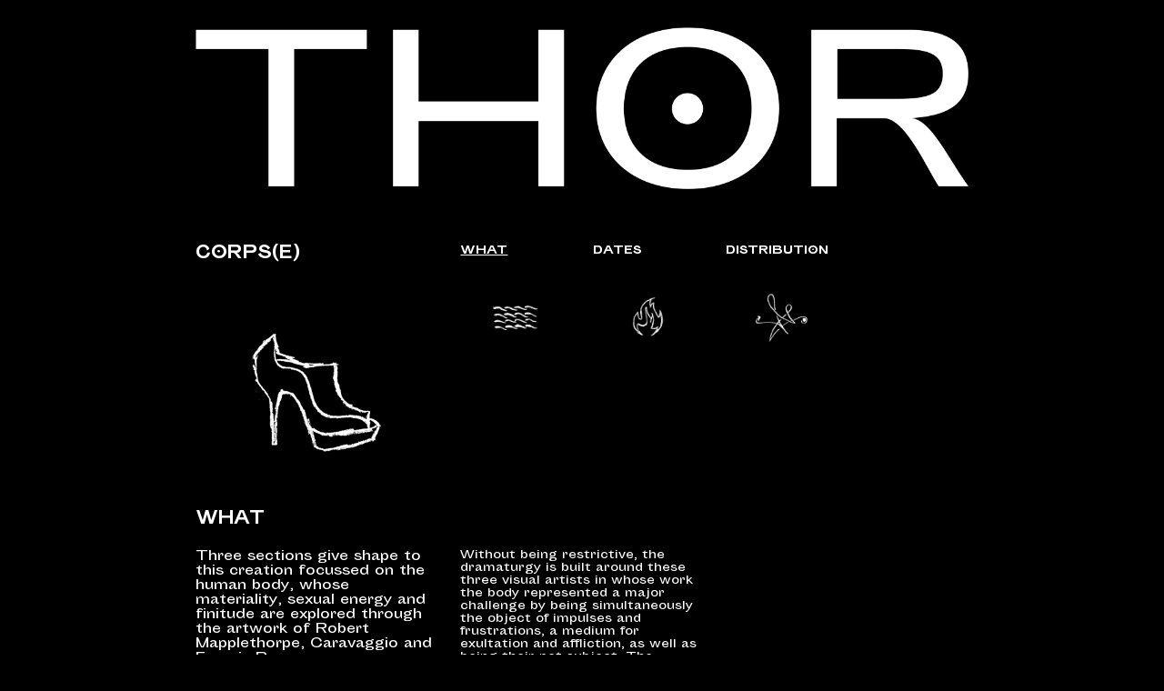

--- FILE ---
content_type: text/html; charset=UTF-8
request_url: https://www.thor.be/en/productions/corpse/
body_size: 12041
content:
<!doctype html>
<html xmlns="http://www.w3.org/1999/xhtml" dir="ltr" lang="fr-FR" xml:lang="fr">
<head>

	<title>Corps(e)  /  THOR</title>
	<meta name="title" content="Corps(e)  /  THOR" />
	<meta property="og:title" content="Corps(e)  /  THOR" />
	<meta property="og:site_name" content="Corps(e)  /  THOR" />

	<meta charset="utf-8" />
	<meta name="viewport" content="width=device-width, initial-scale=1" />

	<meta name="description" content="Studio and contemporary dance company based in Brussels for 30 years, by one of the most established choregraphers, Thierry Smits" />
	<meta property="og:description" content="Studio and contemporary dance company based in Brussels for 30 years, by one of the most established choregraphers, Thierry Smits" />

	<meta name="url" content="https://www.thor.be/en/productions/corpse/" />
	<meta property="og:url" content="https://www.thor.be/en/productions/corpse/" />
	
	<meta property="og:type" content="website" />
	<meta name="author" content="Geometry" />

	<meta property="og:image" content="https://www.thor.be/wp-content/themes/geometry/img/image_src.jpg" />
	<link rel="image_src" href="https://www.thor.be/wp-content/themes/geometry/img/image_src.jpg" />
	<link rel="icon" type="image/png" href="https://www.thor.be/wp-content/themes/geometry/img/favicon.png" />


	<link type="text/css" rel="stylesheet" href="https://www.thor.be/wp-content/themes/geometry/css/flickity.css" />
	<link type="text/css" rel="stylesheet" href="https://www.thor.be/wp-content/themes/geometry/style.css?t=1769005204" />
	<link type="text/css" rel="stylesheet" href="https://www.thor.be/wp-content/themes/geometry/css/responsive.css?t=1769005204" />
	
	<style>
		
/* COLORS THOR */

		body { background-color: #000000; color: #ffffff; }
		a { color: #ffffff; }
		.wpm-switcher-list li a, .wpm-switcher-list li > span, .wpm-switcher-list li.active a, .wpm-switcher-list li.active > span { color: #ffffff !important; }
		#main-menu { border-bottom-color: #ffffff; }
		#sub-menu.line {border-color: #ffffff; }
		.dot { background-color: #ffffff; }
		.caption { color: #000000; }
		
/* COLORS FESTIVAL */
	


	

    </style>
	
	<script src="https://www.thor.be/wp-content/themes/geometry/js/jquery-3.5.1.min.js"></script>
	<script src="https://www.thor.be/wp-content/themes/geometry/js/flickity.pkgd.min.js"></script>
	<script src="https://www.thor.be/wp-content/themes/geometry/js/flickity-imagesloaded.js"></script>
	<script src="https://www.thor.be/wp-content/themes/geometry/js/rellax.min.js"></script>
	<script src="https://www.thor.be/wp-content/themes/geometry/js/jquery.paroller.min.js"></script>
	<script src="https://www.thor.be/wp-content/themes/geometry/js/jquery.tablesorter.min.js"></script>
	<script src="https://www.thor.be/wp-content/themes/geometry/js/jquery.arctext.js"></script>
	

	<meta name='robots' content='max-image-preview:large' />
<link rel="alternate" title="oEmbed (JSON)" type="application/json+oembed" href="https://www.thor.be/en/wp-json/oembed/1.0/embed?url=https%3A%2F%2Fwww.thor.be%2Fen%2Fproductions%2Fcorpse%2F" />
<link rel="alternate" title="oEmbed (XML)" type="text/xml+oembed" href="https://www.thor.be/en/wp-json/oembed/1.0/embed?url=https%3A%2F%2Fwww.thor.be%2Fen%2Fproductions%2Fcorpse%2F&#038;format=xml" />
<style id='wp-img-auto-sizes-contain-inline-css' type='text/css'>
img:is([sizes=auto i],[sizes^="auto," i]){contain-intrinsic-size:3000px 1500px}
/*# sourceURL=wp-img-auto-sizes-contain-inline-css */
</style>
<style id='wp-emoji-styles-inline-css' type='text/css'>

	img.wp-smiley, img.emoji {
		display: inline !important;
		border: none !important;
		box-shadow: none !important;
		height: 1em !important;
		width: 1em !important;
		margin: 0 0.07em !important;
		vertical-align: -0.1em !important;
		background: none !important;
		padding: 0 !important;
	}
/*# sourceURL=wp-emoji-styles-inline-css */
</style>
<style id='wp-block-library-inline-css' type='text/css'>
:root{--wp-block-synced-color:#7a00df;--wp-block-synced-color--rgb:122,0,223;--wp-bound-block-color:var(--wp-block-synced-color);--wp-editor-canvas-background:#ddd;--wp-admin-theme-color:#007cba;--wp-admin-theme-color--rgb:0,124,186;--wp-admin-theme-color-darker-10:#006ba1;--wp-admin-theme-color-darker-10--rgb:0,107,160.5;--wp-admin-theme-color-darker-20:#005a87;--wp-admin-theme-color-darker-20--rgb:0,90,135;--wp-admin-border-width-focus:2px}@media (min-resolution:192dpi){:root{--wp-admin-border-width-focus:1.5px}}.wp-element-button{cursor:pointer}:root .has-very-light-gray-background-color{background-color:#eee}:root .has-very-dark-gray-background-color{background-color:#313131}:root .has-very-light-gray-color{color:#eee}:root .has-very-dark-gray-color{color:#313131}:root .has-vivid-green-cyan-to-vivid-cyan-blue-gradient-background{background:linear-gradient(135deg,#00d084,#0693e3)}:root .has-purple-crush-gradient-background{background:linear-gradient(135deg,#34e2e4,#4721fb 50%,#ab1dfe)}:root .has-hazy-dawn-gradient-background{background:linear-gradient(135deg,#faaca8,#dad0ec)}:root .has-subdued-olive-gradient-background{background:linear-gradient(135deg,#fafae1,#67a671)}:root .has-atomic-cream-gradient-background{background:linear-gradient(135deg,#fdd79a,#004a59)}:root .has-nightshade-gradient-background{background:linear-gradient(135deg,#330968,#31cdcf)}:root .has-midnight-gradient-background{background:linear-gradient(135deg,#020381,#2874fc)}:root{--wp--preset--font-size--normal:16px;--wp--preset--font-size--huge:42px}.has-regular-font-size{font-size:1em}.has-larger-font-size{font-size:2.625em}.has-normal-font-size{font-size:var(--wp--preset--font-size--normal)}.has-huge-font-size{font-size:var(--wp--preset--font-size--huge)}.has-text-align-center{text-align:center}.has-text-align-left{text-align:left}.has-text-align-right{text-align:right}.has-fit-text{white-space:nowrap!important}#end-resizable-editor-section{display:none}.aligncenter{clear:both}.items-justified-left{justify-content:flex-start}.items-justified-center{justify-content:center}.items-justified-right{justify-content:flex-end}.items-justified-space-between{justify-content:space-between}.screen-reader-text{border:0;clip-path:inset(50%);height:1px;margin:-1px;overflow:hidden;padding:0;position:absolute;width:1px;word-wrap:normal!important}.screen-reader-text:focus{background-color:#ddd;clip-path:none;color:#444;display:block;font-size:1em;height:auto;left:5px;line-height:normal;padding:15px 23px 14px;text-decoration:none;top:5px;width:auto;z-index:100000}html :where(.has-border-color){border-style:solid}html :where([style*=border-top-color]){border-top-style:solid}html :where([style*=border-right-color]){border-right-style:solid}html :where([style*=border-bottom-color]){border-bottom-style:solid}html :where([style*=border-left-color]){border-left-style:solid}html :where([style*=border-width]){border-style:solid}html :where([style*=border-top-width]){border-top-style:solid}html :where([style*=border-right-width]){border-right-style:solid}html :where([style*=border-bottom-width]){border-bottom-style:solid}html :where([style*=border-left-width]){border-left-style:solid}html :where(img[class*=wp-image-]){height:auto;max-width:100%}:where(figure){margin:0 0 1em}html :where(.is-position-sticky){--wp-admin--admin-bar--position-offset:var(--wp-admin--admin-bar--height,0px)}@media screen and (max-width:600px){html :where(.is-position-sticky){--wp-admin--admin-bar--position-offset:0px}}

/*# sourceURL=wp-block-library-inline-css */
</style><style id='global-styles-inline-css' type='text/css'>
:root{--wp--preset--aspect-ratio--square: 1;--wp--preset--aspect-ratio--4-3: 4/3;--wp--preset--aspect-ratio--3-4: 3/4;--wp--preset--aspect-ratio--3-2: 3/2;--wp--preset--aspect-ratio--2-3: 2/3;--wp--preset--aspect-ratio--16-9: 16/9;--wp--preset--aspect-ratio--9-16: 9/16;--wp--preset--color--black: #000000;--wp--preset--color--cyan-bluish-gray: #abb8c3;--wp--preset--color--white: #ffffff;--wp--preset--color--pale-pink: #f78da7;--wp--preset--color--vivid-red: #cf2e2e;--wp--preset--color--luminous-vivid-orange: #ff6900;--wp--preset--color--luminous-vivid-amber: #fcb900;--wp--preset--color--light-green-cyan: #7bdcb5;--wp--preset--color--vivid-green-cyan: #00d084;--wp--preset--color--pale-cyan-blue: #8ed1fc;--wp--preset--color--vivid-cyan-blue: #0693e3;--wp--preset--color--vivid-purple: #9b51e0;--wp--preset--gradient--vivid-cyan-blue-to-vivid-purple: linear-gradient(135deg,rgb(6,147,227) 0%,rgb(155,81,224) 100%);--wp--preset--gradient--light-green-cyan-to-vivid-green-cyan: linear-gradient(135deg,rgb(122,220,180) 0%,rgb(0,208,130) 100%);--wp--preset--gradient--luminous-vivid-amber-to-luminous-vivid-orange: linear-gradient(135deg,rgb(252,185,0) 0%,rgb(255,105,0) 100%);--wp--preset--gradient--luminous-vivid-orange-to-vivid-red: linear-gradient(135deg,rgb(255,105,0) 0%,rgb(207,46,46) 100%);--wp--preset--gradient--very-light-gray-to-cyan-bluish-gray: linear-gradient(135deg,rgb(238,238,238) 0%,rgb(169,184,195) 100%);--wp--preset--gradient--cool-to-warm-spectrum: linear-gradient(135deg,rgb(74,234,220) 0%,rgb(151,120,209) 20%,rgb(207,42,186) 40%,rgb(238,44,130) 60%,rgb(251,105,98) 80%,rgb(254,248,76) 100%);--wp--preset--gradient--blush-light-purple: linear-gradient(135deg,rgb(255,206,236) 0%,rgb(152,150,240) 100%);--wp--preset--gradient--blush-bordeaux: linear-gradient(135deg,rgb(254,205,165) 0%,rgb(254,45,45) 50%,rgb(107,0,62) 100%);--wp--preset--gradient--luminous-dusk: linear-gradient(135deg,rgb(255,203,112) 0%,rgb(199,81,192) 50%,rgb(65,88,208) 100%);--wp--preset--gradient--pale-ocean: linear-gradient(135deg,rgb(255,245,203) 0%,rgb(182,227,212) 50%,rgb(51,167,181) 100%);--wp--preset--gradient--electric-grass: linear-gradient(135deg,rgb(202,248,128) 0%,rgb(113,206,126) 100%);--wp--preset--gradient--midnight: linear-gradient(135deg,rgb(2,3,129) 0%,rgb(40,116,252) 100%);--wp--preset--font-size--small: 13px;--wp--preset--font-size--medium: 20px;--wp--preset--font-size--large: 36px;--wp--preset--font-size--x-large: 42px;--wp--preset--spacing--20: 0.44rem;--wp--preset--spacing--30: 0.67rem;--wp--preset--spacing--40: 1rem;--wp--preset--spacing--50: 1.5rem;--wp--preset--spacing--60: 2.25rem;--wp--preset--spacing--70: 3.38rem;--wp--preset--spacing--80: 5.06rem;--wp--preset--shadow--natural: 6px 6px 9px rgba(0, 0, 0, 0.2);--wp--preset--shadow--deep: 12px 12px 50px rgba(0, 0, 0, 0.4);--wp--preset--shadow--sharp: 6px 6px 0px rgba(0, 0, 0, 0.2);--wp--preset--shadow--outlined: 6px 6px 0px -3px rgb(255, 255, 255), 6px 6px rgb(0, 0, 0);--wp--preset--shadow--crisp: 6px 6px 0px rgb(0, 0, 0);}:where(.is-layout-flex){gap: 0.5em;}:where(.is-layout-grid){gap: 0.5em;}body .is-layout-flex{display: flex;}.is-layout-flex{flex-wrap: wrap;align-items: center;}.is-layout-flex > :is(*, div){margin: 0;}body .is-layout-grid{display: grid;}.is-layout-grid > :is(*, div){margin: 0;}:where(.wp-block-columns.is-layout-flex){gap: 2em;}:where(.wp-block-columns.is-layout-grid){gap: 2em;}:where(.wp-block-post-template.is-layout-flex){gap: 1.25em;}:where(.wp-block-post-template.is-layout-grid){gap: 1.25em;}.has-black-color{color: var(--wp--preset--color--black) !important;}.has-cyan-bluish-gray-color{color: var(--wp--preset--color--cyan-bluish-gray) !important;}.has-white-color{color: var(--wp--preset--color--white) !important;}.has-pale-pink-color{color: var(--wp--preset--color--pale-pink) !important;}.has-vivid-red-color{color: var(--wp--preset--color--vivid-red) !important;}.has-luminous-vivid-orange-color{color: var(--wp--preset--color--luminous-vivid-orange) !important;}.has-luminous-vivid-amber-color{color: var(--wp--preset--color--luminous-vivid-amber) !important;}.has-light-green-cyan-color{color: var(--wp--preset--color--light-green-cyan) !important;}.has-vivid-green-cyan-color{color: var(--wp--preset--color--vivid-green-cyan) !important;}.has-pale-cyan-blue-color{color: var(--wp--preset--color--pale-cyan-blue) !important;}.has-vivid-cyan-blue-color{color: var(--wp--preset--color--vivid-cyan-blue) !important;}.has-vivid-purple-color{color: var(--wp--preset--color--vivid-purple) !important;}.has-black-background-color{background-color: var(--wp--preset--color--black) !important;}.has-cyan-bluish-gray-background-color{background-color: var(--wp--preset--color--cyan-bluish-gray) !important;}.has-white-background-color{background-color: var(--wp--preset--color--white) !important;}.has-pale-pink-background-color{background-color: var(--wp--preset--color--pale-pink) !important;}.has-vivid-red-background-color{background-color: var(--wp--preset--color--vivid-red) !important;}.has-luminous-vivid-orange-background-color{background-color: var(--wp--preset--color--luminous-vivid-orange) !important;}.has-luminous-vivid-amber-background-color{background-color: var(--wp--preset--color--luminous-vivid-amber) !important;}.has-light-green-cyan-background-color{background-color: var(--wp--preset--color--light-green-cyan) !important;}.has-vivid-green-cyan-background-color{background-color: var(--wp--preset--color--vivid-green-cyan) !important;}.has-pale-cyan-blue-background-color{background-color: var(--wp--preset--color--pale-cyan-blue) !important;}.has-vivid-cyan-blue-background-color{background-color: var(--wp--preset--color--vivid-cyan-blue) !important;}.has-vivid-purple-background-color{background-color: var(--wp--preset--color--vivid-purple) !important;}.has-black-border-color{border-color: var(--wp--preset--color--black) !important;}.has-cyan-bluish-gray-border-color{border-color: var(--wp--preset--color--cyan-bluish-gray) !important;}.has-white-border-color{border-color: var(--wp--preset--color--white) !important;}.has-pale-pink-border-color{border-color: var(--wp--preset--color--pale-pink) !important;}.has-vivid-red-border-color{border-color: var(--wp--preset--color--vivid-red) !important;}.has-luminous-vivid-orange-border-color{border-color: var(--wp--preset--color--luminous-vivid-orange) !important;}.has-luminous-vivid-amber-border-color{border-color: var(--wp--preset--color--luminous-vivid-amber) !important;}.has-light-green-cyan-border-color{border-color: var(--wp--preset--color--light-green-cyan) !important;}.has-vivid-green-cyan-border-color{border-color: var(--wp--preset--color--vivid-green-cyan) !important;}.has-pale-cyan-blue-border-color{border-color: var(--wp--preset--color--pale-cyan-blue) !important;}.has-vivid-cyan-blue-border-color{border-color: var(--wp--preset--color--vivid-cyan-blue) !important;}.has-vivid-purple-border-color{border-color: var(--wp--preset--color--vivid-purple) !important;}.has-vivid-cyan-blue-to-vivid-purple-gradient-background{background: var(--wp--preset--gradient--vivid-cyan-blue-to-vivid-purple) !important;}.has-light-green-cyan-to-vivid-green-cyan-gradient-background{background: var(--wp--preset--gradient--light-green-cyan-to-vivid-green-cyan) !important;}.has-luminous-vivid-amber-to-luminous-vivid-orange-gradient-background{background: var(--wp--preset--gradient--luminous-vivid-amber-to-luminous-vivid-orange) !important;}.has-luminous-vivid-orange-to-vivid-red-gradient-background{background: var(--wp--preset--gradient--luminous-vivid-orange-to-vivid-red) !important;}.has-very-light-gray-to-cyan-bluish-gray-gradient-background{background: var(--wp--preset--gradient--very-light-gray-to-cyan-bluish-gray) !important;}.has-cool-to-warm-spectrum-gradient-background{background: var(--wp--preset--gradient--cool-to-warm-spectrum) !important;}.has-blush-light-purple-gradient-background{background: var(--wp--preset--gradient--blush-light-purple) !important;}.has-blush-bordeaux-gradient-background{background: var(--wp--preset--gradient--blush-bordeaux) !important;}.has-luminous-dusk-gradient-background{background: var(--wp--preset--gradient--luminous-dusk) !important;}.has-pale-ocean-gradient-background{background: var(--wp--preset--gradient--pale-ocean) !important;}.has-electric-grass-gradient-background{background: var(--wp--preset--gradient--electric-grass) !important;}.has-midnight-gradient-background{background: var(--wp--preset--gradient--midnight) !important;}.has-small-font-size{font-size: var(--wp--preset--font-size--small) !important;}.has-medium-font-size{font-size: var(--wp--preset--font-size--medium) !important;}.has-large-font-size{font-size: var(--wp--preset--font-size--large) !important;}.has-x-large-font-size{font-size: var(--wp--preset--font-size--x-large) !important;}
/*# sourceURL=global-styles-inline-css */
</style>

<style id='classic-theme-styles-inline-css' type='text/css'>
/*! This file is auto-generated */
.wp-block-button__link{color:#fff;background-color:#32373c;border-radius:9999px;box-shadow:none;text-decoration:none;padding:calc(.667em + 2px) calc(1.333em + 2px);font-size:1.125em}.wp-block-file__button{background:#32373c;color:#fff;text-decoration:none}
/*# sourceURL=/wp-includes/css/classic-themes.min.css */
</style>
<link rel='stylesheet' id='wpm-main-css' href='//www.thor.be/wp-content/plugins/wp-multilang/assets/styles/main.min.css?ver=2.4.25' type='text/css' media='all' />
<script type="text/javascript" src="https://www.thor.be/wp-includes/js/jquery/jquery.min.js?ver=3.7.1" id="jquery-core-js"></script>
<script type="text/javascript" src="https://www.thor.be/wp-includes/js/jquery/jquery-migrate.min.js?ver=3.4.1" id="jquery-migrate-js"></script>
<link rel="https://api.w.org/" href="https://www.thor.be/en/wp-json/" /><link rel="alternate" title="JSON" type="application/json" href="https://www.thor.be/en/wp-json/wp/v2/productions/1382" /><link rel="EditURI" type="application/rsd+xml" title="RSD" href="https://www.thor.be/xmlrpc.php?rsd" />
<meta name="generator" content="WordPress 6.9" />
<link rel="canonical" href="https://www.thor.be/en/productions/corpse/" />
<link rel='shortlink' href='https://www.thor.be/en/?p=1382' />
<link rel="alternate" hreflang="x-default" href="https://www.thor.be/fr/productions/corpse/"/>
<link rel="alternate" hreflang="fr-fr" href="https://www.thor.be/fr/productions/corpse/"/>
<link rel="alternate" hreflang="en-gb" href="https://www.thor.be/en/productions/corpse/"/>
<link rel="alternate" hreflang="nl-nl" href="https://www.thor.be/nl/productions/corpse/"/>
<style type="text/css">.recentcomments a{display:inline !important;padding:0 !important;margin:0 !important;}</style>	
</head> 

<body class="wp-singular productions-template-default single single-productions postid-1382 wp-theme-geometry language-en">
	
<header>	
	<div id="logo">
		<img id="thor" src="https://www.thor.be/wp-content/themes/geometry/img/thor.png"/>
		<img id="thor-hover" src="https://www.thor.be/wp-content/themes/geometry/img/menu.png"/>
		<img src="https://www.thor.be/wp-content/themes/geometry/img/thor.png"/>
	</div>
	<img id="menu" src="https://www.thor.be/wp-content/themes/geometry/img/menu.png"/>
	<img id="logo-home" src="https://www.thor.be/wp-content/themes/geometry/img/thor.png"/>
<nav>
	<div id="main-menu">
		
		<!-- ID DES RUBRIQUES (PAGES) PRINCIPALES -->
										

	
		<!-- VITESSE GENERALE -->
						
		<!-- VITESSE CASINO -->
			

	
	
				
												
			<div class="box">
				<a href="https://www.thor.be/en/company/">
					<div class="rubrique">Company</div>
					<div class="symbols_21 symbols">
																																				<div class="carousel-cell"><img src="https://www.thor.be/wp-content/themes/geometry/img/thor-symbols-14.png" /></div>
																																																																																																																								<div class="carousel-cell"><img src="https://www.thor.be/wp-content/themes/geometry/img/thor-symbols-22.png" /></div>
																																									<div class="carousel-cell"><img src="https://www.thor.be/wp-content/themes/geometry/img/thor-symbols-14.png" /></div>
																																									<div class="carousel-cell"><img src="https://www.thor.be/wp-content/themes/geometry/img/thor-symbols-44.png" /></div>
																																									<div class="carousel-cell"><img src="https://www.thor.be/wp-content/themes/geometry/img/thor-symbols-3.png" /></div>
																																																																																											<div class="carousel-cell"><img src="https://www.thor.be/wp-content/themes/geometry/img/thor-symbols-3.png" /></div>
																																																																																																																																																						<div class="carousel-cell"><img src="https://www.thor.be/wp-content/themes/geometry/img/thor-symbols-14.png" /></div>
																																									<div class="carousel-cell"><img src="https://www.thor.be/wp-content/themes/geometry/img/thor-symbols-3.png" /></div>
																																									<div class="carousel-cell"><img src="https://www.thor.be/wp-content/themes/geometry/img/thor-symbols-22.png" /></div>
																																									<div class="carousel-cell"><img src="https://www.thor.be/wp-content/themes/geometry/img/thor-symbols-44.png" /></div>
																																
																																														<div class="carousel-cell"><img src="https://www.thor.be/wp-content/themes/geometry/img/thor-symbols-22.png" /></div>
																																																																																																																																										<div class="carousel-cell"><img src="https://www.thor.be/wp-content/themes/geometry/img/thor-symbols-22.png" /></div>
																																									<div class="carousel-cell"><img src="https://www.thor.be/wp-content/themes/geometry/img/thor-symbols-44.png" /></div>
																																									<div class="carousel-cell"><img src="https://www.thor.be/wp-content/themes/geometry/img/thor-symbols-14.png" /></div>
																																									<div class="carousel-cell"><img src="https://www.thor.be/wp-content/themes/geometry/img/thor-symbols-3.png" /></div>
																															
					</div>
				</a>
				<script type="text/javascript">
					var autoPlayIntervals_21 = [ 5484, 75, 75, 75, 75, 
					11549, 75, 75, 75, 75, 
					15666, 75, 75, 75, 75 ];
					var $symbols_21 = $('.symbols_21').flickity({ autoPlay: autoPlayIntervals_21[0], draggable: false, imagesLoaded: true, lazyLoad: 5, pauseAutoPlayOnHover: false });
					var flkty_21 = $symbols_21.data('flickity'); $symbols_21.on( 'select.flickity', function() { flkty_21.options.autoPlay = autoPlayIntervals_21[ flkty_21.selectedIndex ]; });
				</script>
			</div>
		
				
				
												
			<div class="box">
				<a href="https://www.thor.be/en/studio-residences/">
					<div class="rubrique">Studio<br />Residencies</div>
					<div class="symbols_442 symbols">
																																				<div class="carousel-cell"><img src="https://www.thor.be/wp-content/themes/geometry/img/thor-symbols-28.png" /></div>
																																																																																																																								<div class="carousel-cell"><img src="https://www.thor.be/wp-content/themes/geometry/img/thor-symbols-23.png" /></div>
																																									<div class="carousel-cell"><img src="https://www.thor.be/wp-content/themes/geometry/img/thor-symbols-36.png" /></div>
																																									<div class="carousel-cell"><img src="https://www.thor.be/wp-content/themes/geometry/img/thor-symbols-28.png" /></div>
																																									<div class="carousel-cell"><img src="https://www.thor.be/wp-content/themes/geometry/img/thor-symbols-25.png" /></div>
																																																																												<div class="carousel-cell"><img src="https://www.thor.be/wp-content/themes/geometry/img/thor-symbols-23.png" /></div>
																																																																																																																																																																					<div class="carousel-cell"><img src="https://www.thor.be/wp-content/themes/geometry/img/thor-symbols-28.png" /></div>
																																									<div class="carousel-cell"><img src="https://www.thor.be/wp-content/themes/geometry/img/thor-symbols-25.png" /></div>
																																									<div class="carousel-cell"><img src="https://www.thor.be/wp-content/themes/geometry/img/thor-symbols-36.png" /></div>
																																									<div class="carousel-cell"><img src="https://www.thor.be/wp-content/themes/geometry/img/thor-symbols-23.png" /></div>
																																
																																														<div class="carousel-cell"><img src="https://www.thor.be/wp-content/themes/geometry/img/thor-symbols-36.png" /></div>
																																																																																																																																										<div class="carousel-cell"><img src="https://www.thor.be/wp-content/themes/geometry/img/thor-symbols-23.png" /></div>
																																									<div class="carousel-cell"><img src="https://www.thor.be/wp-content/themes/geometry/img/thor-symbols-25.png" /></div>
																																									<div class="carousel-cell"><img src="https://www.thor.be/wp-content/themes/geometry/img/thor-symbols-36.png" /></div>
																																									<div class="carousel-cell"><img src="https://www.thor.be/wp-content/themes/geometry/img/thor-symbols-28.png" /></div>
																															
					</div>
				</a>
				<script type="text/javascript">
					var autoPlayIntervals_442 = [ 10302, 75, 75, 75, 75, 
					37922, 75, 75, 75, 75, 
					30139, 75, 75, 75, 75 ];
					var $symbols_442 = $('.symbols_442').flickity({ autoPlay: autoPlayIntervals_442[0], draggable: false, imagesLoaded: true, lazyLoad: 5, pauseAutoPlayOnHover: false });
					var flkty_442 = $symbols_442.data('flickity'); $symbols_442.on( 'select.flickity', function() { flkty_442.options.autoPlay = autoPlayIntervals_442[ flkty_442.selectedIndex ]; });
				</script>
			</div>
		
				
				
												
			<div class="box">
				<a href="https://www.thor.be/en/agenda/">
					<div class="rubrique">Agenda</div>
					<div class="symbols_2163 symbols">
																																				<div class="carousel-cell"><img src="https://www.thor.be/wp-content/themes/geometry/img/thor-symbols-40.png" /></div>
																																																																																																																								<div class="carousel-cell"><img src="https://www.thor.be/wp-content/themes/geometry/img/thor-symbols-33.png" /></div>
																																									<div class="carousel-cell"><img src="https://www.thor.be/wp-content/themes/geometry/img/thor-symbols-40.png" /></div>
																																									<div class="carousel-cell"><img src="https://www.thor.be/wp-content/themes/geometry/img/thor-symbols-12.png" /></div>
																																									<div class="carousel-cell"><img src="https://www.thor.be/wp-content/themes/geometry/img/thor-symbols-34.png" /></div>
																																																																												<div class="carousel-cell"><img src="https://www.thor.be/wp-content/themes/geometry/img/thor-symbols-33.png" /></div>
																																																																																																																																																																					<div class="carousel-cell"><img src="https://www.thor.be/wp-content/themes/geometry/img/thor-symbols-40.png" /></div>
																																									<div class="carousel-cell"><img src="https://www.thor.be/wp-content/themes/geometry/img/thor-symbols-33.png" /></div>
																																									<div class="carousel-cell"><img src="https://www.thor.be/wp-content/themes/geometry/img/thor-symbols-34.png" /></div>
																																									<div class="carousel-cell"><img src="https://www.thor.be/wp-content/themes/geometry/img/thor-symbols-12.png" /></div>
																																
																																														<div class="carousel-cell"><img src="https://www.thor.be/wp-content/themes/geometry/img/thor-symbols-12.png" /></div>
																																																																																																																																										<div class="carousel-cell"><img src="https://www.thor.be/wp-content/themes/geometry/img/thor-symbols-33.png" /></div>
																																									<div class="carousel-cell"><img src="https://www.thor.be/wp-content/themes/geometry/img/thor-symbols-34.png" /></div>
																																									<div class="carousel-cell"><img src="https://www.thor.be/wp-content/themes/geometry/img/thor-symbols-12.png" /></div>
																																									<div class="carousel-cell"><img src="https://www.thor.be/wp-content/themes/geometry/img/thor-symbols-40.png" /></div>
																															
					</div>
				</a>
				<script type="text/javascript">
					var autoPlayIntervals_2163 = [ 19339, 75, 75, 75, 75, 
					27793, 75, 75, 75, 75, 
					26779, 75, 75, 75, 75 ];
					var $symbols_2163 = $('.symbols_2163').flickity({ autoPlay: autoPlayIntervals_2163[0], draggable: false, imagesLoaded: true, lazyLoad: 5, pauseAutoPlayOnHover: false });
					var flkty_2163 = $symbols_2163.data('flickity'); $symbols_2163.on( 'select.flickity', function() { flkty_2163.options.autoPlay = autoPlayIntervals_2163[ flkty_2163.selectedIndex ]; });
				</script>
			</div>
		
				
		
		
		

		
		
		
		
		
		
			<!-- NEXT PROD --> 
	
			
            
                        
			<div class="box">
				<a href="https://www.thor.be/en/productions/fire-ashes/">
					<div class="rubrique">Fire &#038; Ashes</div>
					<div class="symbols_45283 symbols">
																																				<div class="carousel-cell"><img src="https://www.thor.be/wp-content/themes/geometry/img/thor-symbols-33.png" /></div>
																																																																																																									<div class="carousel-cell"><img src="https://www.thor.be/wp-content/themes/geometry/img/thor-symbols-4.png" /></div>
																																									<div class="carousel-cell"><img src="https://www.thor.be/wp-content/themes/geometry/img/thor-symbols-33.png" /></div>
																																									<div class="carousel-cell"><img src="https://www.thor.be/wp-content/themes/geometry/img/thor-symbols-58.png" /></div>
																																																																																											<div class="carousel-cell"><img src="https://www.thor.be/wp-content/themes/geometry/img/thor-symbols-4.png" /></div>
																																																																																																																						<div class="carousel-cell"><img src="https://www.thor.be/wp-content/themes/geometry/img/thor-symbols-58.png" /></div>
																																									<div class="carousel-cell"><img src="https://www.thor.be/wp-content/themes/geometry/img/thor-symbols-4.png" /></div>
																																									<div class="carousel-cell"><img src="https://www.thor.be/wp-content/themes/geometry/img/thor-symbols-33.png" /></div>
																																
																																																													<div class="carousel-cell"><img src="https://www.thor.be/wp-content/themes/geometry/img/thor-symbols-58.png" /></div>
																																																																																											<div class="carousel-cell"><img src="https://www.thor.be/wp-content/themes/geometry/img/thor-symbols-33.png" /></div>
																																									<div class="carousel-cell"><img src="https://www.thor.be/wp-content/themes/geometry/img/thor-symbols-4.png" /></div>
																																									<div class="carousel-cell"><img src="https://www.thor.be/wp-content/themes/geometry/img/thor-symbols-58.png" /></div>
																															
					</div>
				</a>
				<script type="text/javascript">
					var autoPlayIntervals_45283 = [ 32399, 75, 75, 75, 75, 
					3257, 75, 75, 75, 75, 
					9221, 75, 75, 75, 75 ];
					var $symbols_45283 = $('.symbols_45283').flickity({ autoPlay: autoPlayIntervals_45283[0], draggable: false, imagesLoaded: true, lazyLoad: 5, pauseAutoPlayOnHover: false });
					var flkty_45283 = $symbols_45283.data('flickity'); $symbols_45283.on( 'select.flickity', function() { flkty_45283.options.autoPlay = autoPlayIntervals_45283[ flkty_45283.selectedIndex ]; });
				</script>
			</div>
           



				
				
												
			<div class="box">
				<a href="https://www.thor.be/en/creations/">
					<div class="rubrique">Creations</div>
					<div class="symbols_2264 symbols">
																																				<div class="carousel-cell"><img src="https://www.thor.be/wp-content/themes/geometry/img/thor-symbols-2.png" /></div>
																																																																																																																																																						<div class="carousel-cell"><img src="https://www.thor.be/wp-content/themes/geometry/img/thor-symbols-3.png" /></div>
																																									<div class="carousel-cell"><img src="https://www.thor.be/wp-content/themes/geometry/img/thor-symbols-13.png" /></div>
																																									<div class="carousel-cell"><img src="https://www.thor.be/wp-content/themes/geometry/img/thor-symbols-2.png" /></div>
																																									<div class="carousel-cell"><img src="https://www.thor.be/wp-content/themes/geometry/img/thor-symbols-5.png" /></div>
																																																																																																										<div class="carousel-cell"><img src="https://www.thor.be/wp-content/themes/geometry/img/thor-symbols-4.png" /></div>
																																																																																																																																																																																																																																					<div class="carousel-cell"><img src="https://www.thor.be/wp-content/themes/geometry/img/thor-symbols-4.png" /></div>
																																									<div class="carousel-cell"><img src="https://www.thor.be/wp-content/themes/geometry/img/thor-symbols-3.png" /></div>
																																									<div class="carousel-cell"><img src="https://www.thor.be/wp-content/themes/geometry/img/thor-symbols-2.png" /></div>
																																									<div class="carousel-cell"><img src="https://www.thor.be/wp-content/themes/geometry/img/thor-symbols-13.png" /></div>
																																																														
																																														<div class="carousel-cell"><img src="https://www.thor.be/wp-content/themes/geometry/img/thor-symbols-3.png" /></div>
																																																																																																																																																																																																										<div class="carousel-cell"><img src="https://www.thor.be/wp-content/themes/geometry/img/thor-symbols-3.png" /></div>
																																									<div class="carousel-cell"><img src="https://www.thor.be/wp-content/themes/geometry/img/thor-symbols-13.png" /></div>
																																									<div class="carousel-cell"><img src="https://www.thor.be/wp-content/themes/geometry/img/thor-symbols-39.png" /></div>
																																									<div class="carousel-cell"><img src="https://www.thor.be/wp-content/themes/geometry/img/thor-symbols-2.png" /></div>
																																																													
					</div>
				</a>
				<script type="text/javascript">
					var autoPlayIntervals_2264 = [ 31490, 75, 75, 75, 75, 
					38333, 75, 75, 75, 75, 
					2415, 75, 75, 75, 75 ];
					var $symbols_2264 = $('.symbols_2264').flickity({ autoPlay: autoPlayIntervals_2264[0], draggable: false, imagesLoaded: true, lazyLoad: 5, pauseAutoPlayOnHover: false });
					var flkty_2264 = $symbols_2264.data('flickity'); $symbols_2264.on( 'select.flickity', function() { flkty_2264.options.autoPlay = autoPlayIntervals_2264[ flkty_2264.selectedIndex ]; });
				</script>
			</div>
		
				
				
												
			<div class="box">
				<a href="https://www.thor.be/en/festival-performances/">
					<div class="rubrique">Performance</div>
					<div class="symbols_26105 symbols">
																																				<div class="carousel-cell"><img src="https://www.thor.be/wp-content/themes/geometry/img/thor-symbols-63.png" /></div>
																																																																																																																								<div class="carousel-cell"><img src="https://www.thor.be/wp-content/themes/geometry/img/thor-symbols-62.png" /></div>
																																									<div class="carousel-cell"><img src="https://www.thor.be/wp-content/themes/geometry/img/thor-symbols-20.png" /></div>
																																									<div class="carousel-cell"><img src="https://www.thor.be/wp-content/themes/geometry/img/thor-symbols-63.png" /></div>
																																									<div class="carousel-cell"><img src="https://www.thor.be/wp-content/themes/geometry/img/thor-symbols-21.png" /></div>
																																																																												<div class="carousel-cell"><img src="https://www.thor.be/wp-content/themes/geometry/img/thor-symbols-21.png" /></div>
																																																																																																																																																																					<div class="carousel-cell"><img src="https://www.thor.be/wp-content/themes/geometry/img/thor-symbols-20.png" /></div>
																																									<div class="carousel-cell"><img src="https://www.thor.be/wp-content/themes/geometry/img/thor-symbols-63.png" /></div>
																																									<div class="carousel-cell"><img src="https://www.thor.be/wp-content/themes/geometry/img/thor-symbols-62.png" /></div>
																																									<div class="carousel-cell"><img src="https://www.thor.be/wp-content/themes/geometry/img/thor-symbols-21.png" /></div>
																																
																																																													<div class="carousel-cell"><img src="https://www.thor.be/wp-content/themes/geometry/img/thor-symbols-20.png" /></div>
																																																																																																																											<div class="carousel-cell"><img src="https://www.thor.be/wp-content/themes/geometry/img/thor-symbols-63.png" /></div>
																																									<div class="carousel-cell"><img src="https://www.thor.be/wp-content/themes/geometry/img/thor-symbols-62.png" /></div>
																																									<div class="carousel-cell"><img src="https://www.thor.be/wp-content/themes/geometry/img/thor-symbols-21.png" /></div>
																																									<div class="carousel-cell"><img src="https://www.thor.be/wp-content/themes/geometry/img/thor-symbols-20.png" /></div>
																															
					</div>
				</a>
				<script type="text/javascript">
					var autoPlayIntervals_26105 = [ 16619, 75, 75, 75, 75, 
					33361, 75, 75, 75, 75, 
					21098, 75, 75, 75, 75 ];
					var $symbols_26105 = $('.symbols_26105').flickity({ autoPlay: autoPlayIntervals_26105[0], draggable: false, imagesLoaded: true, lazyLoad: 5, pauseAutoPlayOnHover: false });
					var flkty_26105 = $symbols_26105.data('flickity'); $symbols_26105.on( 'select.flickity', function() { flkty_26105.options.autoPlay = autoPlayIntervals_26105[ flkty_26105.selectedIndex ]; });
				</script>
			</div>
		
				
						
	</div>


		<!-- VITESSE GENERALE -->
						
		<!-- VITESSE CASINO -->
			
		
	<div id="sub-menu" class="open">
				
			<div class="box">
				<div class="no-link">
					<div class="rubrique upper">Corps(e)</div>
					<div class="symbols_productions symbols">
																																				<div class="carousel-cell"><img src="https://www.thor.be/wp-content/themes/geometry/img/thor-symbols-1.png" /></div>
																																																																																																																								<div class="carousel-cell"><img src="https://www.thor.be/wp-content/themes/geometry/img/thor-symbols-20.png" /></div>
																																									<div class="carousel-cell"><img src="https://www.thor.be/wp-content/themes/geometry/img/thor-symbols-1.png" /></div>
																																									<div class="carousel-cell"><img src="https://www.thor.be/wp-content/themes/geometry/img/thor-symbols-21.png" /></div>
																																									<div class="carousel-cell"><img src="https://www.thor.be/wp-content/themes/geometry/img/thor-symbols-6.png" /></div>
																																																																																											<div class="carousel-cell"><img src="https://www.thor.be/wp-content/themes/geometry/img/thor-symbols-21.png" /></div>
																																																																																																																																																						<div class="carousel-cell"><img src="https://www.thor.be/wp-content/themes/geometry/img/thor-symbols-20.png" /></div>
																																									<div class="carousel-cell"><img src="https://www.thor.be/wp-content/themes/geometry/img/thor-symbols-21.png" /></div>
																																									<div class="carousel-cell"><img src="https://www.thor.be/wp-content/themes/geometry/img/thor-symbols-1.png" /></div>
																																									<div class="carousel-cell"><img src="https://www.thor.be/wp-content/themes/geometry/img/thor-symbols-6.png" /></div>
																																
																																														<div class="carousel-cell"><img src="https://www.thor.be/wp-content/themes/geometry/img/thor-symbols-6.png" /></div>
																																																																																																																																										<div class="carousel-cell"><img src="https://www.thor.be/wp-content/themes/geometry/img/thor-symbols-21.png" /></div>
																																									<div class="carousel-cell"><img src="https://www.thor.be/wp-content/themes/geometry/img/thor-symbols-1.png" /></div>
																																									<div class="carousel-cell"><img src="https://www.thor.be/wp-content/themes/geometry/img/thor-symbols-20.png" /></div>
																																									<div class="carousel-cell"><img src="https://www.thor.be/wp-content/themes/geometry/img/thor-symbols-6.png" /></div>
																															
					</div>
				</div>
				<script type="text/javascript">
					var autoPlayIntervals_productions = [ 22989, 75, 75, 75, 75, 
					7394, 75, 75, 75, 75, 
					12176, 75, 75, 75, 75 ];
					var $symbols_productions = $('.symbols_productions').flickity({ autoPlay: autoPlayIntervals_productions[0], draggable: false, imagesLoaded: true, lazyLoad: 5, pauseAutoPlayOnHover: false });
					var flkty_productions = $symbols_productions.data('flickity'); $symbols_productions.on( 'select.flickity', function() { flkty_productions.options.autoPlay = autoPlayIntervals_productions[ flkty_productions.selectedIndex ]; });
				</script>
			</div>
			
							
			<div class="box mini">
				<div class="space">
					<div class="no-link button" id="productions_1_button">
						<div class="rubrique upper small underline">What</div>
						<div class="symbols_sub_1 symbols">
																																									<div class="carousel-cell"><img src="https://www.thor.be/wp-content/themes/geometry/img/thor-symbols-34.png" /></div>
																																																																																																																																																									<div class="carousel-cell"><img src="https://www.thor.be/wp-content/themes/geometry/img/thor-symbols-35.png" /></div>
																																														<div class="carousel-cell"><img src="https://www.thor.be/wp-content/themes/geometry/img/thor-symbols-34.png" /></div>
																																														<div class="carousel-cell"><img src="https://www.thor.be/wp-content/themes/geometry/img/thor-symbols-39.png" /></div>
																																														<div class="carousel-cell"><img src="https://www.thor.be/wp-content/themes/geometry/img/thor-symbols-37.png" /></div>
																																																																																																							<div class="carousel-cell"><img src="https://www.thor.be/wp-content/themes/geometry/img/thor-symbols-36.png" /></div>
																																																																																																																																																																																																																														<div class="carousel-cell"><img src="https://www.thor.be/wp-content/themes/geometry/img/thor-symbols-34.png" /></div>
																																														<div class="carousel-cell"><img src="https://www.thor.be/wp-content/themes/geometry/img/thor-symbols-35.png" /></div>
																																														<div class="carousel-cell"><img src="https://www.thor.be/wp-content/themes/geometry/img/thor-symbols-39.png" /></div>
																																														<div class="carousel-cell"><img src="https://www.thor.be/wp-content/themes/geometry/img/thor-symbols-36.png" /></div>
																																																					
																																																																					<div class="carousel-cell"><img src="https://www.thor.be/wp-content/themes/geometry/img/thor-symbols-37.png" /></div>
																																																																																																																																																																															<div class="carousel-cell"><img src="https://www.thor.be/wp-content/themes/geometry/img/thor-symbols-39.png" /></div>
																																														<div class="carousel-cell"><img src="https://www.thor.be/wp-content/themes/geometry/img/thor-symbols-34.png" /></div>
																																														<div class="carousel-cell"><img src="https://www.thor.be/wp-content/themes/geometry/img/thor-symbols-35.png" /></div>
																																														<div class="carousel-cell"><img src="https://www.thor.be/wp-content/themes/geometry/img/thor-symbols-37.png" /></div>
																																																				
						</div>
					</div>
				</div>
				<script type="text/javascript">
					var autoPlayIntervals_sub_1 = [ 23511, 75, 75, 75, 75, 
					26194, 75, 75, 75, 75, 
					20552, 75, 75, 75, 75 ];
					var $symbols_sub_1 = $('.symbols_sub_1').flickity({ autoPlay: autoPlayIntervals_sub_1[0], draggable: false, imagesLoaded: true, lazyLoad: 5, pauseAutoPlayOnHover: false });
					var flkty_sub_1 = $symbols_sub_1.data('flickity'); $symbols_sub_1.on( 'select.flickity', function() { flkty_sub_1.options.autoPlay = autoPlayIntervals_sub_1[ flkty_sub_1.selectedIndex ]; });
				</script>
			</div>
			
							
							
			<div class="box mini">
				<div class="space">
					<div class="no-link button" id="productions_2_button">
						<div class="rubrique upper small">Dates</div>
						<div class="symbols_sub_2 symbols">
																																									<div class="carousel-cell"><img src="https://www.thor.be/wp-content/themes/geometry/img/thor-symbols-33.png" /></div>
																																																																																																																																								<div class="carousel-cell"><img src="https://www.thor.be/wp-content/themes/geometry/img/thor-symbols-33.png" /></div>
																																														<div class="carousel-cell"><img src="https://www.thor.be/wp-content/themes/geometry/img/thor-symbols-22.png" /></div>
																																														<div class="carousel-cell"><img src="https://www.thor.be/wp-content/themes/geometry/img/thor-symbols-10.png" /></div>
																																														<div class="carousel-cell"><img src="https://www.thor.be/wp-content/themes/geometry/img/thor-symbols-30.png" /></div>
																																																																																						<div class="carousel-cell"><img src="https://www.thor.be/wp-content/themes/geometry/img/thor-symbols-10.png" /></div>
																																																																																																																																																																																										<div class="carousel-cell"><img src="https://www.thor.be/wp-content/themes/geometry/img/thor-symbols-22.png" /></div>
																																														<div class="carousel-cell"><img src="https://www.thor.be/wp-content/themes/geometry/img/thor-symbols-33.png" /></div>
																																														<div class="carousel-cell"><img src="https://www.thor.be/wp-content/themes/geometry/img/thor-symbols-30.png" /></div>
																																														<div class="carousel-cell"><img src="https://www.thor.be/wp-content/themes/geometry/img/thor-symbols-10.png" /></div>
																																				
																																																				<div class="carousel-cell"><img src="https://www.thor.be/wp-content/themes/geometry/img/thor-symbols-30.png" /></div>
																																																																																																																																																												<div class="carousel-cell"><img src="https://www.thor.be/wp-content/themes/geometry/img/thor-symbols-10.png" /></div>
																																														<div class="carousel-cell"><img src="https://www.thor.be/wp-content/themes/geometry/img/thor-symbols-33.png" /></div>
																																														<div class="carousel-cell"><img src="https://www.thor.be/wp-content/themes/geometry/img/thor-symbols-30.png" /></div>
																																														<div class="carousel-cell"><img src="https://www.thor.be/wp-content/themes/geometry/img/thor-symbols-22.png" /></div>
																																			
						</div>
					</div>
				</div>
				<script type="text/javascript">
					var autoPlayIntervals_sub_2 = [ 18251, 75, 75, 75, 75, 
					39042, 75, 75, 75, 75, 
					29581, 75, 75, 75, 75 ];
					var $symbols_sub_2 = $('.symbols_sub_2').flickity({ autoPlay: autoPlayIntervals_sub_2[0], draggable: false, imagesLoaded: true, lazyLoad: 5, pauseAutoPlayOnHover: false });
					var flkty_sub_2 = $symbols_sub_2.data('flickity'); $symbols_sub_2.on( 'select.flickity', function() { flkty_sub_2.options.autoPlay = autoPlayIntervals_sub_2[ flkty_sub_2.selectedIndex ]; });
				</script>
			</div>
			
								
							
			<div class="box mini">
				<div class="space">
					<div class="no-link button" id="productions_3_button">
						<div class="rubrique upper small">Distribution</div>
						<div class="symbols_sub_3 symbols">
																																									<div class="carousel-cell"><img src="https://www.thor.be/wp-content/themes/geometry/img/thor-symbols-3.png" /></div>
																																																																																																																																								<div class="carousel-cell"><img src="https://www.thor.be/wp-content/themes/geometry/img/thor-symbols-3.png" /></div>
																																														<div class="carousel-cell"><img src="https://www.thor.be/wp-content/themes/geometry/img/thor-symbols-5.png" /></div>
																																														<div class="carousel-cell"><img src="https://www.thor.be/wp-content/themes/geometry/img/thor-symbols-4.png" /></div>
																																														<div class="carousel-cell"><img src="https://www.thor.be/wp-content/themes/geometry/img/thor-symbols-2.png" /></div>
																																																																																						<div class="carousel-cell"><img src="https://www.thor.be/wp-content/themes/geometry/img/thor-symbols-5.png" /></div>
																																																																																																																																																																																										<div class="carousel-cell"><img src="https://www.thor.be/wp-content/themes/geometry/img/thor-symbols-4.png" /></div>
																																														<div class="carousel-cell"><img src="https://www.thor.be/wp-content/themes/geometry/img/thor-symbols-2.png" /></div>
																																														<div class="carousel-cell"><img src="https://www.thor.be/wp-content/themes/geometry/img/thor-symbols-3.png" /></div>
																																														<div class="carousel-cell"><img src="https://www.thor.be/wp-content/themes/geometry/img/thor-symbols-5.png" /></div>
																																				
																																																				<div class="carousel-cell"><img src="https://www.thor.be/wp-content/themes/geometry/img/thor-symbols-2.png" /></div>
																																																																																																																																																												<div class="carousel-cell"><img src="https://www.thor.be/wp-content/themes/geometry/img/thor-symbols-2.png" /></div>
																																														<div class="carousel-cell"><img src="https://www.thor.be/wp-content/themes/geometry/img/thor-symbols-5.png" /></div>
																																														<div class="carousel-cell"><img src="https://www.thor.be/wp-content/themes/geometry/img/thor-symbols-3.png" /></div>
																																														<div class="carousel-cell"><img src="https://www.thor.be/wp-content/themes/geometry/img/thor-symbols-4.png" /></div>
																																			
						</div>
					</div>
					<script type="text/javascript">
						var autoPlayIntervals_sub_3 = [ 34789, 75, 75, 75, 75, 
						35099, 75, 75, 75, 75, 
						27677, 75, 75, 75, 75 ];
						var $symbols_sub_3 = $('.symbols_sub_3').flickity({ autoPlay: autoPlayIntervals_sub_3[0], draggable: false, imagesLoaded: true, lazyLoad: 5, pauseAutoPlayOnHover: false });
						var flkty_sub_3 = $symbols_sub_3.data('flickity'); $symbols_sub_3.on( 'select.flickity', function() { flkty_sub_3.options.autoPlay = autoPlayIntervals_sub_3[ flkty_sub_3.selectedIndex ]; });
					</script>
				</div>
			</div>
			
								
							
	</div>

</nav>

</header>

<section class="post-1382 productions type-productions status-publish hentry" id="post-1382">
	
	<article id="productions_1" class="open">
		<div class="box big">
			<h1>What</h1>			<div title="Page 1">
<p>Three sections give shape to this creation focussed on the human body, whose materiality, sexual energy and finitude are explored through the artwork of Robert Mapplethorpe, Caravaggio and Francis Bacon.</p>
</div>
		</div>
		<div class="box">
			<h1 class="empty">&nbsp;</h1>			<div title="Page 1">
<p>Without being restrictive, the dramaturgy is built around these three visual artists in whose work the body represented a major challenge by being simultaneously the object of impulses and frustrations, a medium for exultation and affliction, as well as being their pet subject. The performance thus explores human physicality by following the strikingly divergent approaches these artists developed: in Mapplethorpe, a quasi-classical, photographic and realistic vision; in Caravaggio, a resolutely baroque conception, and in Bacon, a fragmented and fragmented perception. The use of costumes, make-up and lighting, scenography, enhances the thematic background through an artificial treatment which astonishingly contrasts with a choreography intensely focussed on physical presence without being affected by what lurks around it. The music, composed in tandem, also acts upon movements whose sequences are elaborated without its support.</p>
</div>
		</div>












		
			


















		
		<div class="box empty">







	







<table id="table-agenda-a-venir" class="tablesorter" cellspacing="0" cellpadding="0">
	<thead>
		<tr>
			<th class="date"><span>DATE</span></th>
			<th class="contenu"><span>CONTENU</span></th>
		</tr>
	</thead>
	<tbody>
			

	        

	        

	        

	        

	        

	        

	        

	        

	        

	        

	        

	        

	        

	        

	        

	        

	        

	        
			
	</tbody>
</table>		
	
	

	






		</div>
	</article>

	<article id="productions_2">
		<div class="box big">
			<h1>Dates</h1>			<p>Three sections give shape to this creation focussed on the human body, whose materiality, sexual energy and finitude are explored through the artwork of Robert Mapplethorpe, Caravaggio and Francis Bacon.</p>
		</div>
		<div class="box double">
			<h1 class="empty">&nbsp;</h1>
<table id="table-agenda-toutes-1" class="tablesorter" cellspacing="0" cellpadding="0">
	<thead>
		<tr>
			<th class="date"><span>DATE</span></th>
			<th class="contenu"><span>CONTENU</span></th>
		</tr>
	</thead>
	<tbody>
			

		<tr>
			<td class="date">2019/01/13</td>
			<td class="contenu">

																																													13 > 17.01.2019																	
			</td>
			<td class="contenu">
											</td>
			<td class="contenu">
				Théâtre Varia			</td>
			<td class="contenu">
				Brussels			</td>
		</tr>


		<tr>
			<td class="date">2019/01/24</td>
			<td class="contenu">

																	24.01.2019								
			</td>
			<td class="contenu">
											</td>
			<td class="contenu">
				De Velinx			</td>
			<td class="contenu">
				Tongres			</td>
		</tr>


		<tr>
			<td class="date">2019/01/30</td>
			<td class="contenu">

																	30.01.2019								
			</td>
			<td class="contenu">
											</td>
			<td class="contenu">
				CC Achterolmen			</td>
			<td class="contenu">
				Maaseik			</td>
		</tr>


		<tr>
			<td class="date">2019/02/04</td>
			<td class="contenu">

																	04.02.2019								
			</td>
			<td class="contenu">
											</td>
			<td class="contenu">
				CC Berchem			</td>
			<td class="contenu">
				Berchem			</td>
		</tr>


		<tr>
			<td class="date">2019/02/07</td>
			<td class="contenu">

																	07.02.2019								
			</td>
			<td class="contenu">
											</td>
			<td class="contenu">
				CC de Adelberg			</td>
			<td class="contenu">
				Lommel			</td>
		</tr>


		<tr>
			<td class="date">2019/02/12</td>
			<td class="contenu">

																	12.02.2019								
			</td>
			<td class="contenu">
											</td>
			<td class="contenu">
				CC Westrand			</td>
			<td class="contenu">
				Dilbeek			</td>
		</tr>


		<tr>
			<td class="date">2019/02/28</td>
			<td class="contenu">

																	28.02.2019								
			</td>
			<td class="contenu">
											</td>
			<td class="contenu">
				CC Strombeek Bever			</td>
			<td class="contenu">
				Strombeek-Bever			</td>
		</tr>


		<tr>
			<td class="date">2019/03/20</td>
			<td class="contenu">

																	20.03.2019								
			</td>
			<td class="contenu">
											</td>
			<td class="contenu">
				CC de Zwaneberg			</td>
			<td class="contenu">
				Heist-op-den-Berg			</td>
		</tr>


		<tr>
			<td class="date">2019/04/09</td>
			<td class="contenu">

																	09.04.2019								
			</td>
			<td class="contenu">
											</td>
			<td class="contenu">
				Stadschouwburg Brugge			</td>
			<td class="contenu">
				Bruges			</td>
		</tr>


		<tr>
			<td class="date">2019/04/17</td>
			<td class="contenu">

																																													17 > 18.04.2019																	
			</td>
			<td class="contenu">
											</td>
			<td class="contenu">
				Lantaren/Venster			</td>
			<td class="contenu">
				Rotterdam (NL)			</td>
		</tr>


		<tr>
			<td class="date">2019/05/27</td>
			<td class="contenu">

																																													27 > 28.05.2019																	
			</td>
			<td class="contenu">
											</td>
			<td class="contenu">
				CC Les Chiroux			</td>
			<td class="contenu">
				Liège			</td>
		</tr>


		<tr>
			<td class="date">2019/06/05</td>
			<td class="contenu">

																																													05 > 06.06.2019																	
			</td>
			<td class="contenu">
											</td>
			<td class="contenu">
				International Dance Week Festival			</td>
			<td class="contenu">
				Zagreb (CRO)			</td>
		</tr>


		<tr>
			<td class="date">2019/12/11</td>
			<td class="contenu">

																	11.12.2019								
			</td>
			<td class="contenu">
											</td>
			<td class="contenu">
				De Werf			</td>
			<td class="contenu">
				Alost			</td>
		</tr>


		<tr>
			<td class="date">2019/01/05</td>
			<td class="contenu">

																	05.01.2019								
			</td>
			<td class="contenu">
											</td>
			<td class="contenu">
				Schouwburg			</td>
			<td class="contenu">
				Tilburg (NL)			</td>
		</tr>


		<tr>
			<td class="date">2019/01/15</td>
			<td class="contenu">

																	15.01.2019								
			</td>
			<td class="contenu">
											</td>
			<td class="contenu">
				CC Hasselt			</td>
			<td class="contenu">
				Hasselt			</td>
		</tr>


		<tr>
			<td class="date">2019/02/10</td>
			<td class="contenu">

																																													10 > 20.02.2019																	
			</td>
			<td class="contenu">
											</td>
			<td class="contenu">
				Théâtre Varia			</td>
			<td class="contenu">
				Brussels			</td>
		</tr>


		<tr>
			<td class="date">2019/02/26</td>
			<td class="contenu">

																																													26 > 27.02.2019																	
			</td>
			<td class="contenu">
											</td>
			<td class="contenu">
				Trafo			</td>
			<td class="contenu">
				Budapest (HU)			</td>
		</tr>


		<tr>
			<td class="date">2019/03/18</td>
			<td class="contenu">

																																													18 > 19.03.2019																	
			</td>
			<td class="contenu">
											</td>
			<td class="contenu">
				Théâtre de Namur			</td>
			<td class="contenu">
				Namur			</td>
		</tr>

			
	</tbody>
</table>

		</div>
	</article>

			    	    		    			    	    		    			    	    		    			    	    		    			    	    		    			    	    		    			    	    		    			    	    		    			    	    		    			    	    		    			    	    		    			    	    		    			    	    		    			    	    		    			    	    	    	     
	    	    	    
	<article id="productions_3">
		<div class="box">
			<h1>Distribution</h1>

			    	    		<div class="distribution">
				<span class="small">— Chorégraphie</span>
	            <h2>Thierry Smits</h2>
	    		</div>
	    							    	    		<div class="distribution">
				<span class="small">— Danseurs</span>
	            <h2>Raffaela Galdi, Isabelle Germonpré, Muriel Janssens, Régis Leroy, Lucius Romeo-Fromm, Michael Sears, Krzysztof Solek</h2>
	    		</div>
	    							    	    		<div class="distribution">
				<span class="small">— Autre danseur</span>
	            <h2>Jeroen Baeyens</h2>
	    		</div>
	    							    	    		<div class="distribution">
				<span class="small">— Musique</span>
	            <h2>Noise-Maker’s Fifes & Luc van Lieshout</h2>
	    		</div>
	    							    	    		<div class="distribution">
				<span class="small">— Dramaturgie</span>
	            <h2>Chiara Oscuro</h2>
	    		</div>
	    		</div><div class="box"><h1 class="empty">&nbsp;</h1>					    	    		<div class="distribution">
				<span class="small">— Scénographie</span>
	            <h2>Vincent Lemaire</h2>
	    		</div>
	    							    	    		<div class="distribution">
				<span class="small">— Conception lumières</span>
	            <h2>Kamal Ackarie</h2>
	    		</div>
	    							    	    		<div class="distribution">
				<span class="small">— Directeur technique</span>
	            <h2>Rudy Bovy</h2>
	    		</div>
	    							    	    		<div class="distribution">
				<span class="small">— Maquillage</span>
	            <h2>Patricia Timmermans, Bernard Floch</h2>
	    		</div>
	    							    	    		<div class="distribution">
				<span class="small">— Musique originale</span>
	            <h2>Luc van Lieshout, Geert Feytons</h2>
	    		</div>
	    		</div><div class="box"><h1 class="empty">&nbsp;</h1>					    	    		<div class="distribution">
				<span class="small">— Enregistrement, édition et mixage</span>
	            <h2>NMF & Luc van Lieshout (1997)</h2>
	    		</div>
	    							    	    		<div class="distribution">
				<span class="small">— Production</span>
	            <h2>Compagnie Thor</h2>
	    		</div>
	    							    	    		<div class="distribution">
				<span class="small">— Coproduction</span>
	            <h2>Charleroi/Danses, Internationaal Poppenfestival (Neerpelt)</h2>
	    		</div>
	    							    	    		<div class="distribution">
				<span class="small">— Avec le soutien de</span>
	            <h2>Ministère de la Communauté française de Belgique, Direction générale de la culture - Service de la Danse; Commission Communautaire française de la Région de Bruxelles-Capitale; Commissariat Général aux Relations Internationales de la Communauté française de Belgique, Ministre des Relations Extérieures de la région de Bruxelles-capitale/Minister van Externe Betrekkingen van het Brussels Hoofdstedelijk Geweest:; Vlaamse Gemeenschapscommissie van het Brussels Hoofdstedelijk Gewest; SACD ('1500 heures pour danser')</h2>
	    		</div>
	    							    
		</div>
	</article>
	
	<article id="productions_4">
		<div class="box">&nbsp;</div>
		<div class="box double">
			<h1>Videos</h1>
			
	    
		</div>
	</article>
	
</section>

<script type="text/javascript">
	$('#productions_1_button').bind('click',function(event){
		$('#background').css({'opacity':'1'});
		$('article').removeClass('open');
		$('#productions_1').addClass('open');
		$('.button .rubrique').removeClass('underline');
		$('#productions_1_button .rubrique').addClass('underline');
		   event.preventDefault();
	});	 
	$('#productions_2_button').bind('click',function(event){
		$('#background').css({'opacity':'1'});
		$('article').removeClass('open');
		$('#productions_2').addClass('open');
		$('.button .rubrique').removeClass('underline');
		$('#productions_2_button .rubrique').addClass('underline');
		   event.preventDefault();
	});	 
	$('#productions_3_button').bind('click',function(event){
		$('#background').css({'opacity':'1'});
		$('article').removeClass('open');
		$('#productions_3').addClass('open');
		$('.button .rubrique').removeClass('underline');
		$('#productions_3_button .rubrique').addClass('underline');
		   event.preventDefault();
	});	 
	$('#productions_4_button').bind('click',function(event){
		$('#background').css({'opacity':'0'});
		$('article').removeClass('open');
		$('#productions_4').addClass('open');
		$('.button .rubrique').removeClass('underline');
		$('#productions_4_button .rubrique').addClass('underline');
		   event.preventDefault();
	});	
</script>

<script type="text/javascript">
	$(function(){
	
	  	$('#table-agenda-a-venir').tablesorter({
	  	sortInitialOrder: 'asc',
	  	sortList: [[0,0]] // etc.
		});  
		
	  	$('#table-agenda-toutes-1').tablesorter({
	  	sortInitialOrder: 'asc',
	  	sortList: [[0,0]] // etc.
		}); 
		
	  	$('#table-agenda-toutes-2').tablesorter({
	  	sortInitialOrder: 'asc',
	  	sortList: [[0,0]] // etc.
		});
			
	});
</script>


<div id="background" class="child rellax" data-rellax-speed="-5" data-rellax-zindex="0">



<!-- Compteur de Slide -->
	


	<div id="bg_right" style="margin-top: 20vh;">
		
		
			
			
	</div>
	
	<div id="bg_left" style="margin-top: 89vh;">
		
			
			
	</div>
	
</div>














<footer>









<div class="box">	
	<p class="upper">Cie & Studio THOR<br />
Rue Saint-Josse 49<br />
1210 Bruxelles<br />
Belgique<br />
T +32 (0)2 223 26 00</p>	<p>Artistic Director<br />
Thierry Smits</p></div>

	







<div class="box">
	
	
<!-- Begin Mailchimp Signup Form -->
<div id="mc_embed_signup">
<form action="https://thor.us20.list-manage.com/subscribe/post?u=8cafe453d3c70351323888807&amp;id=920121b8dd" method="post" id="mc-embedded-subscribe-form" name="mc-embedded-subscribe-form" class="validate" target="_blank" novalidate>
    <div id="mc_embed_signup_scroll">
	<p class="upper">Subscribe to our newsletter</p>
	

    <div style="position: absolute; left: -5000px;" aria-hidden="true"><input type="text" name="b_8cafe453d3c70351323888807_920121b8dd" tabindex="-1" value=""></div>
    

    
	<div class="mc-field-group">
		<input type="email" value="Email address" name="EMAIL" class="required email" id="mce-EMAIL">
     <input type="submit" value="OK" name="subscribe" id="mc-embedded-subscribe" class="button">
	</div>
    

        
        
	<div id="mce-responses" class="clear">
		<div class="response" id="mce-error-response" style="display:none"></div>
		<div class="response" id="mce-success-response" style="display:none"></div>
	</div>    <!-- real people should not fill this in and expect good things - do not remove this or risk form bot signups-->
	
        
        
    </div>
	


</form>
</div>
<script type='text/javascript' src='//s3.amazonaws.com/downloads.mailchimp.com/js/mc-validate.js'></script>
<script type='text/javascript'>(function($) {window.fnames = new Array(); window.ftypes = new Array();fnames[0]='EMAIL';ftypes[0]='email';fnames[1]='FNAME';ftypes[1]='text';fnames[2]='LNAME';ftypes[2]='text';fnames[4]='PHONE';ftypes[4]='phone';fnames[5]='BIRTHDAY';ftypes[5]='birthday';}(jQuery));var $mcj = jQuery.noConflict(true);</script>
<!--End mc_embed_signup-->
	
		    <br />
	<p class="upper social">
		    JOIN US ON<br />
	    			<a href="https://www.facebook.com/CieStudioThor/" target="_blank">Facebook</a><br />
	    			<a href="https://www.instagram.com/studiothor/" target="_blank">Instagram</a><br />
	    			<a href="https://vimeo.com/studiothor" target="_blank">Vimeo</a><br />
	    			<a href="https://www.linkedin.com/company/studio-thor/" target="_blank">LinkedIn</a><br />
	    	    <br />
	
	<ul class="wpm-language-switcher wpm-switcher-list">
			<li class="wpm-item-language-fr">
							<a href="https://www.thor.be/fr/productions/corpse/" data-lang="fr">
																<span>FR</span>
											</a>
					</li>
			<li class="wpm-item-language-en active">
							<span data-lang="en">
																<span>EN</span>
											</span>
					</li>
			<li class="wpm-item-language-nl">
							<a href="https://www.thor.be/nl/productions/corpse/" data-lang="nl">
																<span>NL</span>
											</a>
					</li>
	</ul>
	</p>
</div>










		
	

<div class="box partners">
	<p>&nbsp;</p>	
		    <p id="logo-part">
	    			<a href="http://www.federation-wallonie-bruxelles.be/" target="_blank"><img src="https://www.thor.be/wp-content/uploads/2020/11/partner-5.png" /></a>
	    	    </p>
		
	<div class="small">Design <a href="https://kidnapyourdesigner.com/" target="_blank">Kidnap Your Designer</a><br />
Website <a href="https://www.geometry.be/" target="_blank">Geometry</a></div>
	
</div>

	












<script type="speculationrules">
{"prefetch":[{"source":"document","where":{"and":[{"href_matches":"/en/*"},{"not":{"href_matches":["/wp-*.php","/wp-admin/*","/wp-content/uploads/*","/wp-content/*","/wp-content/plugins/*","/wp-content/themes/geometry/*","/en/*\\?(.+)"]}},{"not":{"selector_matches":"a[rel~=\"nofollow\"]"}},{"not":{"selector_matches":".no-prefetch, .no-prefetch a"}}]},"eagerness":"conservative"}]}
</script>
<script type="text/javascript" id="wpm-switcher-block-script-js-extra">
/* <![CDATA[ */
var wpm_localize_data = {"wpm_block_switch_nonce":"332236a905","ajax_url":"https://www.thor.be/wp-admin/admin-ajax.php","current_url":"https://www.thor.be/en/productions/corpse/"};
//# sourceURL=wpm-switcher-block-script-js-extra
/* ]]> */
</script>
<script type="text/javascript" src="https://www.thor.be/wp-content/plugins/wp-multilang/assets/blocks/language-switcher/js/switcher-block.min.js?ver=2.4.25" id="wpm-switcher-block-script-js"></script>
<script id="wp-emoji-settings" type="application/json">
{"baseUrl":"https://s.w.org/images/core/emoji/17.0.2/72x72/","ext":".png","svgUrl":"https://s.w.org/images/core/emoji/17.0.2/svg/","svgExt":".svg","source":{"concatemoji":"https://www.thor.be/wp-includes/js/wp-emoji-release.min.js?ver=6.9"}}
</script>
<script type="module">
/* <![CDATA[ */
/*! This file is auto-generated */
const a=JSON.parse(document.getElementById("wp-emoji-settings").textContent),o=(window._wpemojiSettings=a,"wpEmojiSettingsSupports"),s=["flag","emoji"];function i(e){try{var t={supportTests:e,timestamp:(new Date).valueOf()};sessionStorage.setItem(o,JSON.stringify(t))}catch(e){}}function c(e,t,n){e.clearRect(0,0,e.canvas.width,e.canvas.height),e.fillText(t,0,0);t=new Uint32Array(e.getImageData(0,0,e.canvas.width,e.canvas.height).data);e.clearRect(0,0,e.canvas.width,e.canvas.height),e.fillText(n,0,0);const a=new Uint32Array(e.getImageData(0,0,e.canvas.width,e.canvas.height).data);return t.every((e,t)=>e===a[t])}function p(e,t){e.clearRect(0,0,e.canvas.width,e.canvas.height),e.fillText(t,0,0);var n=e.getImageData(16,16,1,1);for(let e=0;e<n.data.length;e++)if(0!==n.data[e])return!1;return!0}function u(e,t,n,a){switch(t){case"flag":return n(e,"\ud83c\udff3\ufe0f\u200d\u26a7\ufe0f","\ud83c\udff3\ufe0f\u200b\u26a7\ufe0f")?!1:!n(e,"\ud83c\udde8\ud83c\uddf6","\ud83c\udde8\u200b\ud83c\uddf6")&&!n(e,"\ud83c\udff4\udb40\udc67\udb40\udc62\udb40\udc65\udb40\udc6e\udb40\udc67\udb40\udc7f","\ud83c\udff4\u200b\udb40\udc67\u200b\udb40\udc62\u200b\udb40\udc65\u200b\udb40\udc6e\u200b\udb40\udc67\u200b\udb40\udc7f");case"emoji":return!a(e,"\ud83e\u1fac8")}return!1}function f(e,t,n,a){let r;const o=(r="undefined"!=typeof WorkerGlobalScope&&self instanceof WorkerGlobalScope?new OffscreenCanvas(300,150):document.createElement("canvas")).getContext("2d",{willReadFrequently:!0}),s=(o.textBaseline="top",o.font="600 32px Arial",{});return e.forEach(e=>{s[e]=t(o,e,n,a)}),s}function r(e){var t=document.createElement("script");t.src=e,t.defer=!0,document.head.appendChild(t)}a.supports={everything:!0,everythingExceptFlag:!0},new Promise(t=>{let n=function(){try{var e=JSON.parse(sessionStorage.getItem(o));if("object"==typeof e&&"number"==typeof e.timestamp&&(new Date).valueOf()<e.timestamp+604800&&"object"==typeof e.supportTests)return e.supportTests}catch(e){}return null}();if(!n){if("undefined"!=typeof Worker&&"undefined"!=typeof OffscreenCanvas&&"undefined"!=typeof URL&&URL.createObjectURL&&"undefined"!=typeof Blob)try{var e="postMessage("+f.toString()+"("+[JSON.stringify(s),u.toString(),c.toString(),p.toString()].join(",")+"));",a=new Blob([e],{type:"text/javascript"});const r=new Worker(URL.createObjectURL(a),{name:"wpTestEmojiSupports"});return void(r.onmessage=e=>{i(n=e.data),r.terminate(),t(n)})}catch(e){}i(n=f(s,u,c,p))}t(n)}).then(e=>{for(const n in e)a.supports[n]=e[n],a.supports.everything=a.supports.everything&&a.supports[n],"flag"!==n&&(a.supports.everythingExceptFlag=a.supports.everythingExceptFlag&&a.supports[n]);var t;a.supports.everythingExceptFlag=a.supports.everythingExceptFlag&&!a.supports.flag,a.supports.everything||((t=a.source||{}).concatemoji?r(t.concatemoji):t.wpemoji&&t.twemoji&&(r(t.twemoji),r(t.wpemoji)))});
//# sourceURL=https://www.thor.be/wp-includes/js/wp-emoji-loader.min.js
/* ]]> */
</script>
	
</footer>














<script type="text/javascript">
$('.slide').flickity({
  // options
  cellAlign: 'left',
  contain: true,
  autoPlay: 8000,
  lazyLoad: 2,
  pauseAutoPlayOnHover: false,
  wrapAround: true
});
</script>

<script type="text/javascript">
	var rellax = new Rellax('.rellax');
</script>


<script type="text/javascript">
	$('#logo').bind('mouseover',function(event){
		$('#thor-hover').css({'opacity':'1'});
		$('#thor').css({'opacity':'0'});
		   event.preventDefault();
	});	 
	$('#logo').bind('mouseout',function(event){
		$('#thor').css({'opacity':'1'});
		$('#thor-hover').css({'opacity':'0'});
		   event.preventDefault();
	});	 
	$('#logo').bind('click',function(event){
		$('#main-menu').addClass('open');
		$('#sub-menu').addClass('line');
		$('#menu').css({'display':'block'});
		$('#logo').css({'display':'none'});
		$('#thor-hover').css({'opacity':'1'});
		$('#thor').css({'opacity':'0'});
		   event.preventDefault();
	});	 
	$('#menu').bind('click',function(event){
		$('#thor-hover').css({'opacity':'1'});
		$('#thor').css({'opacity':'0'});
		$('#sub-menu').removeClass('line');
		$('#main-menu').removeClass('open');
		$('#logo').css({'display':'block'});
		$('#menu').css({'display':'none'});
		   event.preventDefault();
	});	
</script>
		
	</body>
</html>

--- FILE ---
content_type: text/css
request_url: https://www.thor.be/wp-content/themes/geometry/style.css?t=1769005204
body_size: 3538
content:
/*
Theme Name: Geometry
Description: A theme by Geometry - Brussels - Visit us at http://www.geometry.be
Author: Geometry
Version: 1.0
*/

/* CSS RESET */
html, body, div, span, applet, object, iframe, h1, h2, h3, h4, h5, h6, p, blockquote, pre, a, abbr, acronym, address, big, cite, code, del, dfn, em, img, ins, kbd, q, s, samp, small, strike, strong, sub, sup, tt, var, b, u, i, center, dl, dt, dd, ol, ul, li, fieldset, form, label, legend, table, caption, tbody, tfoot, thead, tr, th, td, article, aside, canvas, details, embed,  figure, figcaption, footer, header, hgroup, menu, nav, output, ruby, section, summary, time, mark, audio, video {margin: 0; padding: 0; border: 0; font-size: 100%; font: inherit; vertical-align: baseline;}
article, aside, details, figcaption, figure, footer, header, hgroup, menu, nav, section {display: block;}
body {line-height: 1;}
ol, ul {list-style: none;}
blockquote, q {quotes: none;}
blockquote:before, blockquote:after, q:before, q:after {content: ''; content: none;}
table {border-collapse: collapse; border-spacing: 0;}
/* END CSS RESET */

@font-face {
 font-family: SportGrotNormal;
 src: url("fonts/sporting_grotesque_normal.eot")
}
@font-face {
 font-family: SportGrotNormal;
 src: url("fonts/sporting_grotesque_normal.ttf")
}
@font-face {
 font-family: SportGrotGras;
 src: url("fonts/sporting_grotesque_gras.eot")
}
@font-face {
 font-family: SportGrotGras;
 src: url("fonts/sporting_grotesque_gras.ttf")
}

/* TYPO */

h1,
h2,
h3 { 
	-webkit-hyphens: auto;
	-moz-hyphens: auto;
	-ms-hyphens: auto;
	 -o-hyphens: auto;
 	hyphens: auto;
}

h1,
.upper,
#main-menu .box,
.wpm-switcher-list { /* Titre et Rubrique */
	font-family: SportGrotGras; 
	font-size: 20px;
	line-height: 1.2em;
	text-transform: uppercase;
}

.upper.small { /* Sous-rubrique */
	font-family: SportGrotGras; 
	font-size: 13px;
	line-height: 1.2em;
	text-transform: uppercase;
}

body,
#mc_embed_signup input { /* Texte courant */
	font-family: SportGrotNormal; 
	font-size: 13px;
	letter-spacing: 0;
	line-height: 1.2em;
}

strong,
p strong { /* Texte courant gras */
	font-family: SportGrotGras; 
	font-size: 14px;
	line-height: 1.2em;
}

h2,
.big p {  /* Chapeau et sous-titres */
	font-family: SportGrotNormal; 
	font-size: 16px;
	line-height: 1.2em;
}

.big p strong { /* Chapeau gras */
	font-family: SportGrotGras; 
	font-size: 18px;
	line-height: 1.2em;
}

.small { /* Texte courant */
	font-family: SportGrotNormal; 
	font-size: 11px;
	letter-spacing: 0;
	line-height: 1.2em;
}

h3 {  /* Mois de l'agenda */
	font-family: SportGrotNormal; 
	font-size: 28px;
	line-height: 1.2em;
}

.distribution,
.equipe {
    margin-bottom: 24px;
}

h1,
h2,
p {
	margin-bottom: 1.2em;
}

h2 {
	margin-top: 1.2em;
}

a {
	text-decoration: underline;
}

p span,
.upper a,
header a div {
	text-decoration: none !important;
}

.upper a:hover,
header a:hover div {
	text-decoration: underline !important;
}

.box ul {
    list-style-type: disc;
    padding-left: 1.2em;
    margin-bottom: 1.2em;
}

.box ul li {
    padding-bottom: 1.2em;
}

.box ul li:last-child {
    padding-bottom: 0;
}
 
/* MENU */

#logo,
#menu {
    cursor: pointer;
}

#logo {
    position: relative;
}

#logo img {
    position: absolute;
    top: 0;
    left: 0;
}

#logo img:last-child {
    position: static;
    opacity: 0;
}
 
#logo-home,
#menu,
.home #logo {
    display: none;
}

#thor-hover {
    opacity: 0;
}

.home #logo-home {
    display: block;
}

#main-menu {
    margin-top: 60px;
    max-height: 0;
    position: relative;
	overflow: hidden;
    transition: 0.4s all ease-out;
}

#sub-menu {
    position: relative;
	overflow: hidden;
}

#sub-menu.line {
    border-top-width: 1px;
    border-style: solid;
    padding-top: 60px;
}

.home #main-menu,
#main-menu.open {
    max-height: 80vw;
    transition: 1s all ease-out;
}
 
.box.creations > div,
#sub-menu .box > div,
#main-menu .box > div {
    width: 100%;
}

header img {
    width: 100%;
    display: block;
}

header nav img {
    width: calc(100% - 30px);
    margin: 20px 15px 10px 15px;
}

.creations img,
header .mini img {
    width: calc(100% - 40px);
    display: block;
	margin: 20px;
}

#sub-menu .no-link,
#sub-menu .box a,
#main-menu .box a {
    z-index: 1;
    display: block;
    position: static;
    width: 100%;
}

#sub-menu .mini,
.mini.creations {
	padding-top: calc((100% / 3 - 16px) / 2);
	position: relative;
}

.space {
	position: absolute;
	top: 0;
	bottom: 0;
	left: 0;
}

.carousel-cell {
	width: 100%;
	margin: 0;
	counter-increment: carousel-cell;
	padding: 0;
}

.flickity-page-dots,
.flickity-button {
	display: none;
}


.symbols .flickity-slider {
    transform: none !important;
}

.symbols .carousel-cell {
    left: 0 !important;
    opacity: 0;
    z-index: -1;
}

.symbols .carousel-cell.is-selected {
    opacity: 1;
    z-index: 0
}

.rubrique {
    width: 100%;
    position: absolute;
    left: 0;
    top: 0;
    z-index: 1000;
}

/* BACKGROUND */

#bg_left,
#bg_right {
    width: 28vw;
}

#bg_left_crop,
#bg_right_crop {
    width: 24vw;
}

#bg_left,
#bg_left_crop {
	float: left;
}

#bg_right,
#bg_right_crop {
    float: right;
}

#background .photo,
#background .photo_crop {
	width: 100%;
    height: 28vw;
    background-size: contain;
	background-repeat: no-repeat;
}

#background .photo_crop {
    background-size: cover;
    background-position: center center;
}

#background #bg_left .photo {
    background-position: left bottom;
}

#background #bg_right .photo {
    background-position: right bottom;
}

.caption {
    filter: brightness(75%);
}

#bg_left .caption {
    margin-top: 1em;
    margin-bottom: 60px;
    margin-left: 1em;
    text-align: left;
}

#bg_right .caption {
    margin-top: 1em;
    margin-bottom: 60px;
    margin-right: 1em;
    text-align: right;
}

#background video {
    width: 100%;
    height: auto;
    display: block;
}

#background .zoom-video {
    height: 40vw;
    overflow: hidden;
    position: relative;
}

#background #bg_left .zoom-video {
    margin-right: 30%;
}

#background #bg_right .zoom-video {
    margin-left: 30%;
}

#background .zoom-video video {
    width: 100vw;
    position: absolute;
	transform: translateX(-30vw);
}

#background.bg_all,
#background.child {
    opacity: 0;
}

.single-performances #background.child,
.single-productions #background.child,
.single-festivals #background.child,
.single-events #background.child,
.page-template-template-archives #background.child,
.page-template-template-agenda #background.child,
.home #background.child,
#background.bg_all.open {
    opacity: 1;
}

/* ALL */

html,
body {
	margin: 0;
	padding: 0;
	width: 100%;
	height: 100%;
}

#background {
	position: absolute;
	top: 0;
	width: 100%;
	height: 100%;
    z-index: 0;
}

header,
section,
footer {
    width: calc(82% - 200px);
    max-width: calc(1250px - 200px);
    margin: 0 auto 0 auto;
    padding: 0 100px 0 100px;
    position: relative;
    z-index: 1;
    overflow: hidden;
}

header {
    margin-top: 30px;
}

footer {
    margin-top: 14%;
    margin-bottom: 30px;
}

.box {
    width: calc(100% / 3 - 16px);
    margin-right: 24px;
    float: left;
    position: relative;
}

.box.mini {
    width: calc((100% - (100% / 3 - 16px + 24px)) / 4 - 18px);
    margin-right: 24px;
}

#sub-menu > div:nth-child(6n+15),
#sub-menu > div:nth-child(5),
#sub-menu > div:nth-child(9),
footer > div:nth-child(3n+3),
#main-menu > div:nth-child(3n+3),
article > div:nth-child(3n+3) {
    margin-right: 0;
}

.single-performances article,
.page article,
.productions article,
.festivals article {
    display: none;
}

.single-performances article.open,
.page article.open,
.festivals article.open,
.productions article.open {
    display: block;
}

.single-performances #background.festivalbg {
   opacity: 0;
}

.button {
    cursor: pointer;
}

.button .rubrique.underline,
.button:hover .rubrique {
    text-decoration: underline;
}

.distribution h2,
.equipe h2 {
    margin: 0;
}

#sub-menu > div:nth-child(10) {
    clear: both;
}

#sub-menu > div.creations:nth-child(10) {
    clear: none !important;
}

#table-agenda,
#table-agenda tbody {
    display: block;
    width: 100%;
}

#table-agenda tr {
    display: block;
    float: left;
    height: auto;
}

#table-agenda tr:nth-child(1) {
    margin-left: calc(100% / 3 - 16px + 24px);
}

#table-agenda tr:nth-child(3n+2) {
    margin-right: 0;
}

#table-agenda td {
    width: 100%;
    display: block;
}

#table-agenda-a-venir td.date,
#table-agenda-a-venir thead,
#table-agenda-toutes-1 td.date,
#table-agenda-toutes-1 thead,
#table-agenda-toutes-2 td.date,
#table-agenda-toutes-2 thead,
#table-agenda td.date,
#table-agenda thead {
    display: none;
}

.box-agenda {
    height: 0;
}

#table-agenda h3 {
    position: absolute;
    top: 10%;
	width: 100%;
	text-align: center;
	cursor: default;
}

#table-agenda h1 {
    margin-bottom: 0.1em;
    margin-right: 1em;
}

.festivals header #table-agenda a:hover div,
header #table-agenda a:hover div {
	text-decoration: none !important;
}

.festivals #table-agenda a:hover h1,
header #table-agenda a:hover h1 {
	text-decoration: underline;
}

#table-agenda-toutes-1 td.contenu,
#table-agenda-toutes-2 td.contenu {
    width: calc(100% - 24px);
    padding-right: 24px;
}

#table-agenda.festivals img {
    width: calc(100% - 30px);
    margin: 20px 15px 10px 15px;
    display: block;
}

#table-agenda.festivals .dot,
.dot {
    width: 12.6%;
    border-radius: 50%;
    display: block;
    position: absolute;
    top: 50%;
    left: 50%;
    transform: translate(-50%, -50%); 
    margin: 0;
}

/*
	.festivals #table-agenda tr {
	height: 0;
	opacity: 0;
}
*/

.festivals #table-agenda tr:nth-child(1) {
    margin-left: 0;
    clear: both;
}

.festivals #table-agenda tr:nth-child(1),
.festivals #table-agenda tr:nth-child(2),
.festivals #table-agenda tr:nth-child(3) {
    margin-top: 50px;
}

.festivals #table-agenda tr:nth-child(3n+3) {
    margin-right: 0;
}

.box .wpm-switcher-list {
    list-style: none;
    margin-bottom: 0;
    padding-left: 0;
}

.box .wpm-switcher-list li {
    padding-bottom: 0;
    display: block;
	float: left;
	margin-left: 0.45em;
}

.box .wpm-switcher-list li a, 
.box .wpm-switcher-list li a:hover, 
.box .wpm-switcher-list li > span,
.box .wpm-switcher-list li.active > span {
  color: #ffffff;
}

.box .wpm-switcher-list li:first-child {
	margin-left: 0;
}
 
.box .wpm-switcher-list li::after {
	content: " /";
	text-indent: 0;
	display: inline;
}

.box .wpm-switcher-list li:nth-child(3)::after {
	content: "";
}

.box .wpm-switcher-list li::before {
	content: " ";
	text-indent: 0;
	display: inline;
}

.box .wpm-switcher-list a {
    text-decoration: none;
}

.box .wpm-switcher-list .active span span,
.box .wpm-switcher-list a span:hover {
    text-decoration: underline;
}

a:active,
a {
	outline-style: none !important;
}

* {
outline: 0;
}

.partners img {
    height: 55px;
    margin-right: 18px;
}

#table-agenda-toutes-1 td.contenu.mobile {
    display: none;
}

/* Mars 2021 */

.single-performances #logo-part,
.single-festivals #logo-part {
    display: none;
}

.single-performances #logo-part.perf {
    display: block;
}

/* Avril 2021 */

.clearboth {
    clear: both;
}

.single-performances #logo-part.perf {
    display: block;
    margin-top: 2.4em;
}

.single-performances .partners img {
	width: calc(33% - 1em);
	height: auto;
    margin-right: 1em;
}

header nav img {
    margin-top: 45px;
}


/* Mai 2021 */

.embed-container { 
    position: relative; 
    padding-bottom: 56.25%;
    overflow: hidden;
    max-width: 100%;
    height: auto;
    margin-bottom: 1em;
    } 

.embed-container iframe,
.embed-container object,
.embed-container embed { 
    position: absolute;
    top: 0;
    left: 0;
    width: 100%;
    height: 100%;
}

.box.double {
    width: calc(100% / 3 * 2 - 8px);
    margin-right: 0;
    float: left;
    position: relative;
}

.double table td {
    padding-bottom: 0.5em;
}

/* Juin 2021 */

#menu-days {
    text-align: center;
    clear: both;
    width: 100%;
    margin-bottom: 50px;
}

#menu-days td.date, 
#menu-days thead {
    display: none;
}

#menu-days .box {
    width: 18%;
    margin-left: 1%;
    margin-right: 1%;
    float: none;
    position: relative;
    display: inline-block;
}

#menu-days .box td.contenu {
	width: 600px;
	cursor: pointer;
}

#menu-days h3 {
    font-size: 16px;
    line-height: 1.2em;
}

#menu-days .dot {
    width: 23%;
}

.single-festivals #productions_1 .box {
    padding-bottom: 48px;
}

.festivals #table-agenda tr:nth-child(1),
.festivals #table-agenda tr:nth-child(2),
.festivals #table-agenda tr:nth-child(3) {
    margin-top: 0;
}

.festivals .artiste-name {
    text-decoration: underline;
}

.festivals #table-agenda h1 {
    margin-bottom: 0;
    margin-top: 0.1em;
}

.festivals .artiste-lieu,
.festivals .artiste-name {
    margin-right: 2.5em;
    display: inline-block;
    line-height: 1.3em;
}

.single-festivals #productions_1 .big p {
    font-size: 12px;
    line-height: 1.2em;
}

.festivals .vignette {
	width: 45%;
	border-radius: 50%;
	display: block;
	position: absolute;
	bottom: 0;
	left: 50%;
	transform: translate(-50%, -30%);
	margin: 0;
}

.festivals #table-agenda.festivals .vignette img {
    background-repeat: no-repeat;
    background-size: cover;
    background-position: center center;
    width: 100%;
    margin: 0;
    display: block;
    border-radius: 50%;
    filter: grayscale(1);
    opacity: 0.5;
}

.festivals #table-agenda.festivals a:hover .vignette img {
    filter: grayscale(0);
    opacity: 1;
}

.box.days {
    width: 75%;
    display: block;
    position: absolute;
    top: 50%;
    left: 50%;
    transform: translate(-50%, -50%);
    margin: 0;
}

.single-festivals #productions_1 .wpm-switcher-list {
    width: 100%;
    display: inline-block;
}

header .mini img {
    margin: 40px 20px 0 20px;
}

/* Juin 2022 */

header, section, footer {
  z-index: 100 !important;
}

.slide {
  z-index: 0 !important;
}

/* Juillet 2022 */

p.upper.social {
	margin-top: 1.2em;
}

.ticket_button {
	display: inline-block;
	text-transform: uppercase;
	text-decoration: none;
	margin-top: 0.5em;
}

.ticket_button,
#mc_embed_signup input {
	padding: 7px 6px;
	background-color: #000000;
	border-color: white;
	color: white;
	border-width: 1px;
}

.ticket_button,
#mc_embed_signup input.button {
	background-color: white;
	color: #000000;
}

#mce-EMAIL {
	width: 50%;
}

#mc_embed_signup div.mce_inline_error {
	max-width: 80%;
}

#mce-responses {
	margin-top: 1em;
}

/* Decembre 2022 */

.box.archives-creations {
	width: calc(100% / 3 * 1.4 - 16px);
}

.prod_press,
.box.archives-creations div {
	margin-bottom: 0.75em;
}

/* Mars 2025 */

footer {
	margin-top: 14%;
	margin-bottom: 0;
	padding-bottom: 30px;
}

#logos-partenaires img {
	width: 100%;
	margin-top: 4%;	
}


--- FILE ---
content_type: text/css
request_url: https://www.thor.be/wp-content/themes/geometry/css/responsive.css?t=1769005204
body_size: 922
content:
@media (max-width: 1450px) {

h1,
.upper,
#main-menu .box,
.switcher-list { /* Titre et Rubrique */
	font-size: 18px;
}

.upper.small { /* Sous-rubrique */
	font-size: 12px;
}

body { /* Texte courant */
	font-size: 12px;
}

strong,
p strong { /* Texte courant gras */
	font-size: 13px;
}

h2,
.big p {  /* Chapeau et sous-titres */
	font-size: 14px;
}

.big p strong { /* Chapeau gras */
	font-size: 16px;
}

.small { /* Texte courant */
	font-size: 10px;
}

h3 {  /* Mois de l'agenda */
	font-size: 27px;
}

.distribution,
.equipe {
    margin-bottom: 22px;
}

}






@media (max-width: 1150px) {

h1,
.upper,
#main-menu .box,
.switcher-list { /* Titre et Rubrique */
	font-size: 13px;
}

.upper.small { /* Sous-rubrique */
	font-size: 9px;
}

body { /* Texte courant */
	font-size: 10px;
}

strong,
p strong { /* Texte courant gras */
	font-size: 11px;
}

h2,
.big p {  /* Chapeau et sous-titres */
	font-size: 12px;
}

.big p strong { /* Chapeau gras */
	font-size: 15px;
}

.small { /* Texte courant */
	font-size: 8px;
}

h3 {  /* Mois de l'agenda */
	font-size: 18px;
}

.distribution,
.equipe {
    margin-bottom: 20px;
}

header nav img {
    width: calc(60%);
    margin: 25% 20% 15% 20%;
}

.festivals #table-agenda tr:nth-child(2),
.festivals #table-agenda tr:nth-child(3n+2) {
    margin-right: 20px;
}

.festivals #table-agenda tr:nth-child(3n+3) {
    margin-right: 0;
}

}





@media (max-width: 1110px) {

header, section, footer {
    width: 88%;
    margin: 0px;
    padding: 3% 6% 3% 6%;
}

#menu-days h3 {
    font-size: 12px;
    line-height: 1.2em;
}

}











@media (max-width: 670px) {

header, section, footer {
    width: 92%;
    margin: 0px;
    padding: 3% 4% 3% 4%;
}

#main-menu {
    margin-top: 20px;
}

.home #main-menu, #main-menu.open {
    max-height: 126vw;
}

#bg_left, #bg_right {
    width: 50vw;
}

.box {
    width: calc(100% / 2 - 10px);
    margin: 0 20px 20px 0;
}

#main-menu > div:nth-child(3n+3) {
	margin-right: 20px;
}

#main-menu > div:nth-child(2n+2) {
	margin-right: 0;
}

.box.mini {
    width: calc(100% / 2 - 10px);
    margin: 0;
    float: right;
}

h1.empty,
.box.empty,
.box.mini a .symbols,
.box.mini .button .symbols {
    display: none;
}

#sub-menu .mini {
    padding-top: 0;
}

.mini .space,
.mini .rubrique {
    position: relative;
}

.mini .rubrique {
    margin-bottom: 1em;
}

#sub-menu.line {
    padding-top: 50px;
}

.box-agenda {
	margin-right: calc(100% / 2 + 10px);
	margin-bottom: calc(100% / 2 + 10px);
}

.single-productions #productions_3 > div:nth-child(1),
.single-productions #productions_3 > div:nth-child(2) {
    margin-bottom: 0;
}

.page-template-template-archives #sub-menu .box:nth-child(1) {
    margin-right: calc(100% / 2 + 10px);
}

.page-template-template-archives .box.mini {
    float: left;
    margin: 0 20px 20px 0;
}

.page-template-template-archives #sub-menu div:nth-child(2n+3) {
    margin: 0 0 20px 0;
}

header nav img {
    width: 64%;
    margin: 20% 18% 0 18%;
}

.single-festivals #productions_1 .box {
    padding-bottom: 0;
}

footer .box,
section article .box {
    width: 100%;
}

#table-agenda tr:nth-child(1),
#table-agenda tr:nth-child(2) {
    margin-left: 0;
}

#table-agenda tr  {
    margin: 0 20px 20px 0 !important;
}

#table-agenda tr:nth-child(2n+0) {
    margin: 0 0 20px 0 !important;
}

#table-agenda-toutes-1 td.contenu.mobile {
    display: table-cell;
}

#menu-days h3 > span {
    transform: none !important;
    text-decoration: underline;
}

#menu-days img {
    display: none;
}

#menu-days {
    text-align: left;
    margin-bottom: 24px;
}

#menu-days .box {
    width: 100%;
    margin: 0;
}

.festivals .vignette {
    transform: translate(-50%, 0);
}

#table-agenda.festivals img {
    margin: 20px 15px 15px 15px;
}

#menu-days h3 {
	margin-bottom: 0.6em;
}

/* Decembre 2022 */

.box.archives-creations {
	width: 100%;
}


}